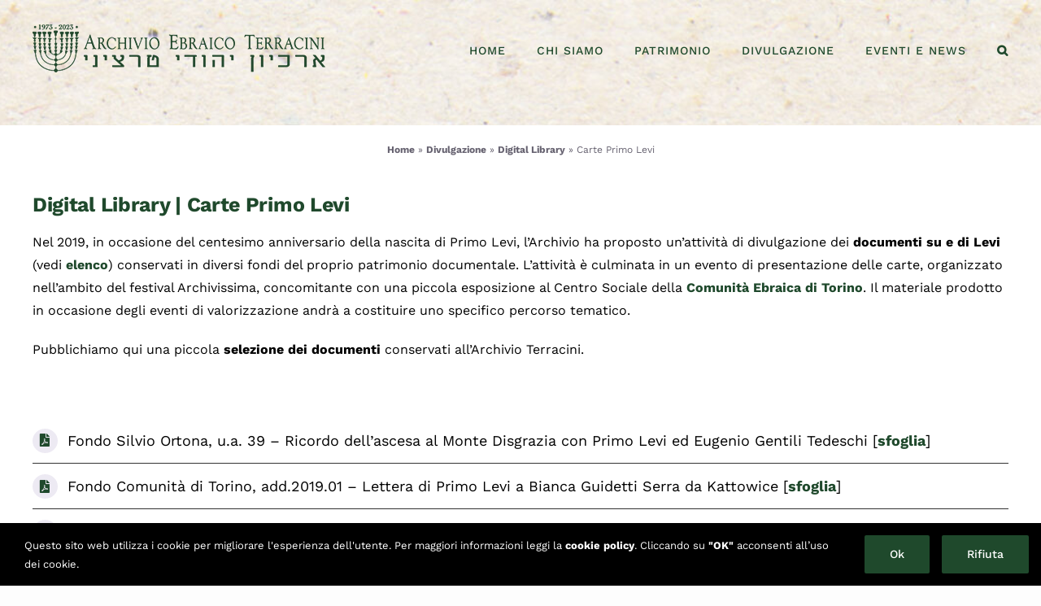

--- FILE ---
content_type: text/html; charset=UTF-8
request_url: https://www.archivioterracini.it/divulgazione/digital-library/carte-primo-levi/
body_size: 16545
content:
<!DOCTYPE html>
<html class="avada-html-layout-wide avada-html-header-position-top" lang="it-IT" prefix="og: http://ogp.me/ns# fb: http://ogp.me/ns/fb#">
<head>
	<meta http-equiv="X-UA-Compatible" content="IE=edge" />
	<meta http-equiv="Content-Type" content="text/html; charset=utf-8"/>
	<meta name="viewport" content="width=device-width, initial-scale=1" />
	<meta name='robots' content='index, follow, max-image-preview:large, max-snippet:-1, max-video-preview:-1' />

	<!-- This site is optimized with the Yoast SEO plugin v24.9 - https://yoast.com/wordpress/plugins/seo/ -->
	<title>Carte Primo Levi - Archivio Ebraico Terracini</title>
	<meta name="description" content="Selezione dei documenti su e di Primo Levi conservati all’Archivio Terracini e pubblicati in occasione del centenario della nascita" />
	<link rel="canonical" href="https://www.archivioterracini.it/divulgazione/digital-library/carte-primo-levi/" />
	<meta property="og:locale" content="it_IT" />
	<meta property="og:type" content="article" />
	<meta property="og:title" content="Carte Primo Levi - Archivio Ebraico Terracini" />
	<meta property="og:description" content="Selezione dei documenti su e di Primo Levi conservati all’Archivio Terracini e pubblicati in occasione del centenario della nascita" />
	<meta property="og:url" content="https://www.archivioterracini.it/divulgazione/digital-library/carte-primo-levi/" />
	<meta property="og:site_name" content="Archivio Ebraico Terracini" />
	<meta property="article:modified_time" content="2024-03-14T11:07:11+00:00" />
	<meta name="twitter:card" content="summary_large_image" />
	<meta name="twitter:label1" content="Tempo di lettura stimato" />
	<meta name="twitter:data1" content="5 minuti" />
	<script type="application/ld+json" class="yoast-schema-graph">{"@context":"https://schema.org","@graph":[{"@type":"WebPage","@id":"https://www.archivioterracini.it/divulgazione/digital-library/carte-primo-levi/","url":"https://www.archivioterracini.it/divulgazione/digital-library/carte-primo-levi/","name":"Carte Primo Levi - Archivio Ebraico Terracini","isPartOf":{"@id":"https://www.archivioterracini.it/#website"},"datePublished":"2022-07-25T15:09:46+00:00","dateModified":"2024-03-14T11:07:11+00:00","description":"Selezione dei documenti su e di Primo Levi conservati all’Archivio Terracini e pubblicati in occasione del centenario della nascita","breadcrumb":{"@id":"https://www.archivioterracini.it/divulgazione/digital-library/carte-primo-levi/#breadcrumb"},"inLanguage":"it-IT","potentialAction":[{"@type":"ReadAction","target":["https://www.archivioterracini.it/divulgazione/digital-library/carte-primo-levi/"]}]},{"@type":"BreadcrumbList","@id":"https://www.archivioterracini.it/divulgazione/digital-library/carte-primo-levi/#breadcrumb","itemListElement":[{"@type":"ListItem","position":1,"name":"Home","item":"https://www.archivioterracini.it/"},{"@type":"ListItem","position":2,"name":"Divulgazione","item":"https://www.archivioterracini.it/divulgazione/"},{"@type":"ListItem","position":3,"name":"Digital Library","item":"https://www.archivioterracini.it/divulgazione/digital-library/"},{"@type":"ListItem","position":4,"name":"Carte Primo Levi"}]},{"@type":"WebSite","@id":"https://www.archivioterracini.it/#website","url":"https://www.archivioterracini.it/","name":"Archivio Ebraico Terracini","description":"Archivio Ebraico Terracini","potentialAction":[{"@type":"SearchAction","target":{"@type":"EntryPoint","urlTemplate":"https://www.archivioterracini.it/?s={search_term_string}"},"query-input":{"@type":"PropertyValueSpecification","valueRequired":true,"valueName":"search_term_string"}}],"inLanguage":"it-IT"}]}</script>
	<!-- / Yoast SEO plugin. -->


<link rel="alternate" type="application/rss+xml" title="Archivio Ebraico Terracini &raquo; Feed" href="https://www.archivioterracini.it/feed/" />
<link rel="alternate" type="application/rss+xml" title="Archivio Ebraico Terracini &raquo; Feed dei commenti" href="https://www.archivioterracini.it/comments/feed/" />
					<link rel="shortcut icon" href="https://www.archivioterracini.it/wp-content/uploads/2021/04/favicon.png" type="image/x-icon" />
		
					<!-- Apple Touch Icon -->
			<link rel="apple-touch-icon" sizes="180x180" href="https://www.archivioterracini.it/wp-content/uploads/2021/04/iphoneretina.png">
		
					<!-- Android Icon -->
			<link rel="icon" sizes="192x192" href="https://www.archivioterracini.it/wp-content/uploads/2021/04/ipohne-1.png">
		
					<!-- MS Edge Icon -->
			<meta name="msapplication-TileImage" content="https://www.archivioterracini.it/wp-content/uploads/2021/04/ipad.png">
				<link rel="alternate" title="oEmbed (JSON)" type="application/json+oembed" href="https://www.archivioterracini.it/wp-json/oembed/1.0/embed?url=https%3A%2F%2Fwww.archivioterracini.it%2Fdivulgazione%2Fdigital-library%2Fcarte-primo-levi%2F" />
<link rel="alternate" title="oEmbed (XML)" type="text/xml+oembed" href="https://www.archivioterracini.it/wp-json/oembed/1.0/embed?url=https%3A%2F%2Fwww.archivioterracini.it%2Fdivulgazione%2Fdigital-library%2Fcarte-primo-levi%2F&#038;format=xml" />

		<meta property="og:title" content="Carte Primo Levi"/>
		<meta property="og:type" content="article"/>
		<meta property="og:url" content="https://www.archivioterracini.it/divulgazione/digital-library/carte-primo-levi/"/>
		<meta property="og:site_name" content="Archivio Ebraico Terracini"/>
		<meta property="og:description" content="Digital Library | Carte Primo Levi 

Nel 2019, in occasione del centesimo anniversario della nascita di Primo Levi, l’Archivio ha proposto un’attività di divulgazione dei documenti su e di Levi (vedi elenco) conservati in diversi fondi del proprio patrimonio documentale. L’attività è culminata in un evento di presentazione delle carte, organizzato nell’ambito del festival"/>

									<meta property="og:image" content="http://www.archivioterracini.it/wp-content/uploads/2023/03/logo50.png"/>
							<style id='wp-img-auto-sizes-contain-inline-css' type='text/css'>
img:is([sizes=auto i],[sizes^="auto," i]){contain-intrinsic-size:3000px 1500px}
/*# sourceURL=wp-img-auto-sizes-contain-inline-css */
</style>
<style id='wp-emoji-styles-inline-css' type='text/css'>

	img.wp-smiley, img.emoji {
		display: inline !important;
		border: none !important;
		box-shadow: none !important;
		height: 1em !important;
		width: 1em !important;
		margin: 0 0.07em !important;
		vertical-align: -0.1em !important;
		background: none !important;
		padding: 0 !important;
	}
/*# sourceURL=wp-emoji-styles-inline-css */
</style>
<style id='classic-theme-styles-inline-css' type='text/css'>
/*! This file is auto-generated */
.wp-block-button__link{color:#fff;background-color:#32373c;border-radius:9999px;box-shadow:none;text-decoration:none;padding:calc(.667em + 2px) calc(1.333em + 2px);font-size:1.125em}.wp-block-file__button{background:#32373c;color:#fff;text-decoration:none}
/*# sourceURL=/wp-includes/css/classic-themes.min.css */
</style>
<link rel='stylesheet' id='child-style-css' href='https://www.archivioterracini.it/wp-content/themes/Avada-Child-Theme/style.css?ver=6.9' type='text/css' media='all' />
<link rel='stylesheet' id='fusion-dynamic-css-css' href='https://www.archivioterracini.it/wp-content/uploads/fusion-styles/f29e800862987816fa7335d37341174f.min.css?ver=3.8.2' type='text/css' media='all' />
<script type="text/javascript" src="https://www.archivioterracini.it/wp-includes/js/jquery/jquery.min.js?ver=3.7.1" id="jquery-core-js"></script>
<script type="text/javascript" src="https://www.archivioterracini.it/wp-includes/js/jquery/jquery-migrate.min.js?ver=3.4.1" id="jquery-migrate-js"></script>
<link rel="https://api.w.org/" href="https://www.archivioterracini.it/wp-json/" /><link rel="alternate" title="JSON" type="application/json" href="https://www.archivioterracini.it/wp-json/wp/v2/pages/6257" /><link rel="EditURI" type="application/rsd+xml" title="RSD" href="https://www.archivioterracini.it/xmlrpc.php?rsd" />
<meta name="generator" content="WordPress 6.9" />
<link rel='shortlink' href='https://www.archivioterracini.it/?p=6257' />
<style type="text/css" id="css-fb-visibility">@media screen and (max-width: 640px){.fusion-no-small-visibility{display:none !important;}body .sm-text-align-center{text-align:center !important;}body .sm-text-align-left{text-align:left !important;}body .sm-text-align-right{text-align:right !important;}body .sm-flex-align-center{justify-content:center !important;}body .sm-flex-align-flex-start{justify-content:flex-start !important;}body .sm-flex-align-flex-end{justify-content:flex-end !important;}body .sm-mx-auto{margin-left:auto !important;margin-right:auto !important;}body .sm-ml-auto{margin-left:auto !important;}body .sm-mr-auto{margin-right:auto !important;}body .fusion-absolute-position-small{position:absolute;top:auto;width:100%;}.awb-sticky.awb-sticky-small{ position: sticky; top: var(--awb-sticky-offset,0); }}@media screen and (min-width: 641px) and (max-width: 900px){.fusion-no-medium-visibility{display:none !important;}body .md-text-align-center{text-align:center !important;}body .md-text-align-left{text-align:left !important;}body .md-text-align-right{text-align:right !important;}body .md-flex-align-center{justify-content:center !important;}body .md-flex-align-flex-start{justify-content:flex-start !important;}body .md-flex-align-flex-end{justify-content:flex-end !important;}body .md-mx-auto{margin-left:auto !important;margin-right:auto !important;}body .md-ml-auto{margin-left:auto !important;}body .md-mr-auto{margin-right:auto !important;}body .fusion-absolute-position-medium{position:absolute;top:auto;width:100%;}.awb-sticky.awb-sticky-medium{ position: sticky; top: var(--awb-sticky-offset,0); }}@media screen and (min-width: 901px){.fusion-no-large-visibility{display:none !important;}body .lg-text-align-center{text-align:center !important;}body .lg-text-align-left{text-align:left !important;}body .lg-text-align-right{text-align:right !important;}body .lg-flex-align-center{justify-content:center !important;}body .lg-flex-align-flex-start{justify-content:flex-start !important;}body .lg-flex-align-flex-end{justify-content:flex-end !important;}body .lg-mx-auto{margin-left:auto !important;margin-right:auto !important;}body .lg-ml-auto{margin-left:auto !important;}body .lg-mr-auto{margin-right:auto !important;}body .fusion-absolute-position-large{position:absolute;top:auto;width:100%;}.awb-sticky.awb-sticky-large{ position: sticky; top: var(--awb-sticky-offset,0); }}</style><style type="text/css">.recentcomments a{display:inline !important;padding:0 !important;margin:0 !important;}</style>		<script type="text/javascript">
			var doc = document.documentElement;
			doc.setAttribute( 'data-useragent', navigator.userAgent );
		</script>
		<!-- Google tag (gtag.js) -->
<script async src="https://www.googletagmanager.com/gtag/js?id=G-F9ZEGBR1ER"></script>
<script>
  window.dataLayer = window.dataLayer || [];
  function gtag(){dataLayer.push(arguments);}
  gtag('js', new Date());

  gtag('config', 'G-F9ZEGBR1ER');
</script>
	<style id='global-styles-inline-css' type='text/css'>
:root{--wp--preset--aspect-ratio--square: 1;--wp--preset--aspect-ratio--4-3: 4/3;--wp--preset--aspect-ratio--3-4: 3/4;--wp--preset--aspect-ratio--3-2: 3/2;--wp--preset--aspect-ratio--2-3: 2/3;--wp--preset--aspect-ratio--16-9: 16/9;--wp--preset--aspect-ratio--9-16: 9/16;--wp--preset--color--black: #000000;--wp--preset--color--cyan-bluish-gray: #abb8c3;--wp--preset--color--white: #ffffff;--wp--preset--color--pale-pink: #f78da7;--wp--preset--color--vivid-red: #cf2e2e;--wp--preset--color--luminous-vivid-orange: #ff6900;--wp--preset--color--luminous-vivid-amber: #fcb900;--wp--preset--color--light-green-cyan: #7bdcb5;--wp--preset--color--vivid-green-cyan: #00d084;--wp--preset--color--pale-cyan-blue: #8ed1fc;--wp--preset--color--vivid-cyan-blue: #0693e3;--wp--preset--color--vivid-purple: #9b51e0;--wp--preset--gradient--vivid-cyan-blue-to-vivid-purple: linear-gradient(135deg,rgb(6,147,227) 0%,rgb(155,81,224) 100%);--wp--preset--gradient--light-green-cyan-to-vivid-green-cyan: linear-gradient(135deg,rgb(122,220,180) 0%,rgb(0,208,130) 100%);--wp--preset--gradient--luminous-vivid-amber-to-luminous-vivid-orange: linear-gradient(135deg,rgb(252,185,0) 0%,rgb(255,105,0) 100%);--wp--preset--gradient--luminous-vivid-orange-to-vivid-red: linear-gradient(135deg,rgb(255,105,0) 0%,rgb(207,46,46) 100%);--wp--preset--gradient--very-light-gray-to-cyan-bluish-gray: linear-gradient(135deg,rgb(238,238,238) 0%,rgb(169,184,195) 100%);--wp--preset--gradient--cool-to-warm-spectrum: linear-gradient(135deg,rgb(74,234,220) 0%,rgb(151,120,209) 20%,rgb(207,42,186) 40%,rgb(238,44,130) 60%,rgb(251,105,98) 80%,rgb(254,248,76) 100%);--wp--preset--gradient--blush-light-purple: linear-gradient(135deg,rgb(255,206,236) 0%,rgb(152,150,240) 100%);--wp--preset--gradient--blush-bordeaux: linear-gradient(135deg,rgb(254,205,165) 0%,rgb(254,45,45) 50%,rgb(107,0,62) 100%);--wp--preset--gradient--luminous-dusk: linear-gradient(135deg,rgb(255,203,112) 0%,rgb(199,81,192) 50%,rgb(65,88,208) 100%);--wp--preset--gradient--pale-ocean: linear-gradient(135deg,rgb(255,245,203) 0%,rgb(182,227,212) 50%,rgb(51,167,181) 100%);--wp--preset--gradient--electric-grass: linear-gradient(135deg,rgb(202,248,128) 0%,rgb(113,206,126) 100%);--wp--preset--gradient--midnight: linear-gradient(135deg,rgb(2,3,129) 0%,rgb(40,116,252) 100%);--wp--preset--font-size--small: 12px;--wp--preset--font-size--medium: 20px;--wp--preset--font-size--large: 24px;--wp--preset--font-size--x-large: 42px;--wp--preset--font-size--normal: 16px;--wp--preset--font-size--xlarge: 32px;--wp--preset--font-size--huge: 48px;--wp--preset--spacing--20: 0.44rem;--wp--preset--spacing--30: 0.67rem;--wp--preset--spacing--40: 1rem;--wp--preset--spacing--50: 1.5rem;--wp--preset--spacing--60: 2.25rem;--wp--preset--spacing--70: 3.38rem;--wp--preset--spacing--80: 5.06rem;--wp--preset--shadow--natural: 6px 6px 9px rgba(0, 0, 0, 0.2);--wp--preset--shadow--deep: 12px 12px 50px rgba(0, 0, 0, 0.4);--wp--preset--shadow--sharp: 6px 6px 0px rgba(0, 0, 0, 0.2);--wp--preset--shadow--outlined: 6px 6px 0px -3px rgb(255, 255, 255), 6px 6px rgb(0, 0, 0);--wp--preset--shadow--crisp: 6px 6px 0px rgb(0, 0, 0);}:where(.is-layout-flex){gap: 0.5em;}:where(.is-layout-grid){gap: 0.5em;}body .is-layout-flex{display: flex;}.is-layout-flex{flex-wrap: wrap;align-items: center;}.is-layout-flex > :is(*, div){margin: 0;}body .is-layout-grid{display: grid;}.is-layout-grid > :is(*, div){margin: 0;}:where(.wp-block-columns.is-layout-flex){gap: 2em;}:where(.wp-block-columns.is-layout-grid){gap: 2em;}:where(.wp-block-post-template.is-layout-flex){gap: 1.25em;}:where(.wp-block-post-template.is-layout-grid){gap: 1.25em;}.has-black-color{color: var(--wp--preset--color--black) !important;}.has-cyan-bluish-gray-color{color: var(--wp--preset--color--cyan-bluish-gray) !important;}.has-white-color{color: var(--wp--preset--color--white) !important;}.has-pale-pink-color{color: var(--wp--preset--color--pale-pink) !important;}.has-vivid-red-color{color: var(--wp--preset--color--vivid-red) !important;}.has-luminous-vivid-orange-color{color: var(--wp--preset--color--luminous-vivid-orange) !important;}.has-luminous-vivid-amber-color{color: var(--wp--preset--color--luminous-vivid-amber) !important;}.has-light-green-cyan-color{color: var(--wp--preset--color--light-green-cyan) !important;}.has-vivid-green-cyan-color{color: var(--wp--preset--color--vivid-green-cyan) !important;}.has-pale-cyan-blue-color{color: var(--wp--preset--color--pale-cyan-blue) !important;}.has-vivid-cyan-blue-color{color: var(--wp--preset--color--vivid-cyan-blue) !important;}.has-vivid-purple-color{color: var(--wp--preset--color--vivid-purple) !important;}.has-black-background-color{background-color: var(--wp--preset--color--black) !important;}.has-cyan-bluish-gray-background-color{background-color: var(--wp--preset--color--cyan-bluish-gray) !important;}.has-white-background-color{background-color: var(--wp--preset--color--white) !important;}.has-pale-pink-background-color{background-color: var(--wp--preset--color--pale-pink) !important;}.has-vivid-red-background-color{background-color: var(--wp--preset--color--vivid-red) !important;}.has-luminous-vivid-orange-background-color{background-color: var(--wp--preset--color--luminous-vivid-orange) !important;}.has-luminous-vivid-amber-background-color{background-color: var(--wp--preset--color--luminous-vivid-amber) !important;}.has-light-green-cyan-background-color{background-color: var(--wp--preset--color--light-green-cyan) !important;}.has-vivid-green-cyan-background-color{background-color: var(--wp--preset--color--vivid-green-cyan) !important;}.has-pale-cyan-blue-background-color{background-color: var(--wp--preset--color--pale-cyan-blue) !important;}.has-vivid-cyan-blue-background-color{background-color: var(--wp--preset--color--vivid-cyan-blue) !important;}.has-vivid-purple-background-color{background-color: var(--wp--preset--color--vivid-purple) !important;}.has-black-border-color{border-color: var(--wp--preset--color--black) !important;}.has-cyan-bluish-gray-border-color{border-color: var(--wp--preset--color--cyan-bluish-gray) !important;}.has-white-border-color{border-color: var(--wp--preset--color--white) !important;}.has-pale-pink-border-color{border-color: var(--wp--preset--color--pale-pink) !important;}.has-vivid-red-border-color{border-color: var(--wp--preset--color--vivid-red) !important;}.has-luminous-vivid-orange-border-color{border-color: var(--wp--preset--color--luminous-vivid-orange) !important;}.has-luminous-vivid-amber-border-color{border-color: var(--wp--preset--color--luminous-vivid-amber) !important;}.has-light-green-cyan-border-color{border-color: var(--wp--preset--color--light-green-cyan) !important;}.has-vivid-green-cyan-border-color{border-color: var(--wp--preset--color--vivid-green-cyan) !important;}.has-pale-cyan-blue-border-color{border-color: var(--wp--preset--color--pale-cyan-blue) !important;}.has-vivid-cyan-blue-border-color{border-color: var(--wp--preset--color--vivid-cyan-blue) !important;}.has-vivid-purple-border-color{border-color: var(--wp--preset--color--vivid-purple) !important;}.has-vivid-cyan-blue-to-vivid-purple-gradient-background{background: var(--wp--preset--gradient--vivid-cyan-blue-to-vivid-purple) !important;}.has-light-green-cyan-to-vivid-green-cyan-gradient-background{background: var(--wp--preset--gradient--light-green-cyan-to-vivid-green-cyan) !important;}.has-luminous-vivid-amber-to-luminous-vivid-orange-gradient-background{background: var(--wp--preset--gradient--luminous-vivid-amber-to-luminous-vivid-orange) !important;}.has-luminous-vivid-orange-to-vivid-red-gradient-background{background: var(--wp--preset--gradient--luminous-vivid-orange-to-vivid-red) !important;}.has-very-light-gray-to-cyan-bluish-gray-gradient-background{background: var(--wp--preset--gradient--very-light-gray-to-cyan-bluish-gray) !important;}.has-cool-to-warm-spectrum-gradient-background{background: var(--wp--preset--gradient--cool-to-warm-spectrum) !important;}.has-blush-light-purple-gradient-background{background: var(--wp--preset--gradient--blush-light-purple) !important;}.has-blush-bordeaux-gradient-background{background: var(--wp--preset--gradient--blush-bordeaux) !important;}.has-luminous-dusk-gradient-background{background: var(--wp--preset--gradient--luminous-dusk) !important;}.has-pale-ocean-gradient-background{background: var(--wp--preset--gradient--pale-ocean) !important;}.has-electric-grass-gradient-background{background: var(--wp--preset--gradient--electric-grass) !important;}.has-midnight-gradient-background{background: var(--wp--preset--gradient--midnight) !important;}.has-small-font-size{font-size: var(--wp--preset--font-size--small) !important;}.has-medium-font-size{font-size: var(--wp--preset--font-size--medium) !important;}.has-large-font-size{font-size: var(--wp--preset--font-size--large) !important;}.has-x-large-font-size{font-size: var(--wp--preset--font-size--x-large) !important;}
/*# sourceURL=global-styles-inline-css */
</style>
<style id='wp-block-library-inline-css' type='text/css'>
:root{--wp-block-synced-color:#7a00df;--wp-block-synced-color--rgb:122,0,223;--wp-bound-block-color:var(--wp-block-synced-color);--wp-editor-canvas-background:#ddd;--wp-admin-theme-color:#007cba;--wp-admin-theme-color--rgb:0,124,186;--wp-admin-theme-color-darker-10:#006ba1;--wp-admin-theme-color-darker-10--rgb:0,107,160.5;--wp-admin-theme-color-darker-20:#005a87;--wp-admin-theme-color-darker-20--rgb:0,90,135;--wp-admin-border-width-focus:2px}@media (min-resolution:192dpi){:root{--wp-admin-border-width-focus:1.5px}}.wp-element-button{cursor:pointer}:root .has-very-light-gray-background-color{background-color:#eee}:root .has-very-dark-gray-background-color{background-color:#313131}:root .has-very-light-gray-color{color:#eee}:root .has-very-dark-gray-color{color:#313131}:root .has-vivid-green-cyan-to-vivid-cyan-blue-gradient-background{background:linear-gradient(135deg,#00d084,#0693e3)}:root .has-purple-crush-gradient-background{background:linear-gradient(135deg,#34e2e4,#4721fb 50%,#ab1dfe)}:root .has-hazy-dawn-gradient-background{background:linear-gradient(135deg,#faaca8,#dad0ec)}:root .has-subdued-olive-gradient-background{background:linear-gradient(135deg,#fafae1,#67a671)}:root .has-atomic-cream-gradient-background{background:linear-gradient(135deg,#fdd79a,#004a59)}:root .has-nightshade-gradient-background{background:linear-gradient(135deg,#330968,#31cdcf)}:root .has-midnight-gradient-background{background:linear-gradient(135deg,#020381,#2874fc)}:root{--wp--preset--font-size--normal:16px;--wp--preset--font-size--huge:42px}.has-regular-font-size{font-size:1em}.has-larger-font-size{font-size:2.625em}.has-normal-font-size{font-size:var(--wp--preset--font-size--normal)}.has-huge-font-size{font-size:var(--wp--preset--font-size--huge)}.has-text-align-center{text-align:center}.has-text-align-left{text-align:left}.has-text-align-right{text-align:right}.has-fit-text{white-space:nowrap!important}#end-resizable-editor-section{display:none}.aligncenter{clear:both}.items-justified-left{justify-content:flex-start}.items-justified-center{justify-content:center}.items-justified-right{justify-content:flex-end}.items-justified-space-between{justify-content:space-between}.screen-reader-text{border:0;clip-path:inset(50%);height:1px;margin:-1px;overflow:hidden;padding:0;position:absolute;width:1px;word-wrap:normal!important}.screen-reader-text:focus{background-color:#ddd;clip-path:none;color:#444;display:block;font-size:1em;height:auto;left:5px;line-height:normal;padding:15px 23px 14px;text-decoration:none;top:5px;width:auto;z-index:100000}html :where(.has-border-color){border-style:solid}html :where([style*=border-top-color]){border-top-style:solid}html :where([style*=border-right-color]){border-right-style:solid}html :where([style*=border-bottom-color]){border-bottom-style:solid}html :where([style*=border-left-color]){border-left-style:solid}html :where([style*=border-width]){border-style:solid}html :where([style*=border-top-width]){border-top-style:solid}html :where([style*=border-right-width]){border-right-style:solid}html :where([style*=border-bottom-width]){border-bottom-style:solid}html :where([style*=border-left-width]){border-left-style:solid}html :where(img[class*=wp-image-]){height:auto;max-width:100%}:where(figure){margin:0 0 1em}html :where(.is-position-sticky){--wp-admin--admin-bar--position-offset:var(--wp-admin--admin-bar--height,0px)}@media screen and (max-width:600px){html :where(.is-position-sticky){--wp-admin--admin-bar--position-offset:0px}}
/*wp_block_styles_on_demand_placeholder:69704ba73028b*/
/*# sourceURL=wp-block-library-inline-css */
</style>
<style id='wp-block-library-theme-inline-css' type='text/css'>
.wp-block-audio :where(figcaption){color:#555;font-size:13px;text-align:center}.is-dark-theme .wp-block-audio :where(figcaption){color:#ffffffa6}.wp-block-audio{margin:0 0 1em}.wp-block-code{border:1px solid #ccc;border-radius:4px;font-family:Menlo,Consolas,monaco,monospace;padding:.8em 1em}.wp-block-embed :where(figcaption){color:#555;font-size:13px;text-align:center}.is-dark-theme .wp-block-embed :where(figcaption){color:#ffffffa6}.wp-block-embed{margin:0 0 1em}.blocks-gallery-caption{color:#555;font-size:13px;text-align:center}.is-dark-theme .blocks-gallery-caption{color:#ffffffa6}:root :where(.wp-block-image figcaption){color:#555;font-size:13px;text-align:center}.is-dark-theme :root :where(.wp-block-image figcaption){color:#ffffffa6}.wp-block-image{margin:0 0 1em}.wp-block-pullquote{border-bottom:4px solid;border-top:4px solid;color:currentColor;margin-bottom:1.75em}.wp-block-pullquote :where(cite),.wp-block-pullquote :where(footer),.wp-block-pullquote__citation{color:currentColor;font-size:.8125em;font-style:normal;text-transform:uppercase}.wp-block-quote{border-left:.25em solid;margin:0 0 1.75em;padding-left:1em}.wp-block-quote cite,.wp-block-quote footer{color:currentColor;font-size:.8125em;font-style:normal;position:relative}.wp-block-quote:where(.has-text-align-right){border-left:none;border-right:.25em solid;padding-left:0;padding-right:1em}.wp-block-quote:where(.has-text-align-center){border:none;padding-left:0}.wp-block-quote.is-large,.wp-block-quote.is-style-large,.wp-block-quote:where(.is-style-plain){border:none}.wp-block-search .wp-block-search__label{font-weight:700}.wp-block-search__button{border:1px solid #ccc;padding:.375em .625em}:where(.wp-block-group.has-background){padding:1.25em 2.375em}.wp-block-separator.has-css-opacity{opacity:.4}.wp-block-separator{border:none;border-bottom:2px solid;margin-left:auto;margin-right:auto}.wp-block-separator.has-alpha-channel-opacity{opacity:1}.wp-block-separator:not(.is-style-wide):not(.is-style-dots){width:100px}.wp-block-separator.has-background:not(.is-style-dots){border-bottom:none;height:1px}.wp-block-separator.has-background:not(.is-style-wide):not(.is-style-dots){height:2px}.wp-block-table{margin:0 0 1em}.wp-block-table td,.wp-block-table th{word-break:normal}.wp-block-table :where(figcaption){color:#555;font-size:13px;text-align:center}.is-dark-theme .wp-block-table :where(figcaption){color:#ffffffa6}.wp-block-video :where(figcaption){color:#555;font-size:13px;text-align:center}.is-dark-theme .wp-block-video :where(figcaption){color:#ffffffa6}.wp-block-video{margin:0 0 1em}:root :where(.wp-block-template-part.has-background){margin-bottom:0;margin-top:0;padding:1.25em 2.375em}
/*# sourceURL=/wp-includes/css/dist/block-library/theme.min.css */
</style>
</head>

<body class="wp-singular page-template-default page page-id-6257 page-child parent-pageid-5313 wp-theme-Avada wp-child-theme-Avada-Child-Theme fusion-image-hovers fusion-pagination-sizing fusion-button_type-flat fusion-button_span-no fusion-button_gradient-linear avada-image-rollover-circle-yes avada-image-rollover-yes avada-image-rollover-direction-fade fusion-body ltr fusion-sticky-header no-tablet-sticky-header no-mobile-sticky-header no-mobile-slidingbar no-mobile-totop fusion-disable-outline fusion-sub-menu-slide mobile-logo-pos-center layout-wide-mode avada-has-boxed-modal-shadow- layout-scroll-offset-full avada-has-zero-margin-offset-top fusion-top-header menu-text-align-center mobile-menu-design-flyout fusion-show-pagination-text fusion-header-layout-v1 avada-responsive avada-footer-fx-none avada-menu-highlight-style-bottombar fusion-search-form-clean fusion-main-menu-search-dropdown fusion-avatar-circle avada-dropdown-styles avada-blog-layout-grid avada-blog-archive-layout-medium avada-header-shadow-no avada-menu-icon-position-left avada-has-megamenu-shadow avada-has-pagetitle-bg-full avada-has-main-nav-search-icon avada-has-100-footer avada-has-titlebar-hide avada-has-header-bg-image avada-header-bg-no-repeat avada-has-header-bg-full avada-has-header-bg-parallax avada-header-top-bg-not-opaque avada-has-transparent-timeline_color avada-has-pagination-width_height avada-flyout-menu-direction-right avada-ec-views-v1" data-awb-post-id="6257">
		<a class="skip-link screen-reader-text" href="#content">Salta al contenuto</a>

	<div id="boxed-wrapper">
		<div class="fusion-sides-frame"></div>
		<div id="wrapper" class="fusion-wrapper">
			<div id="home" style="position:relative;top:-1px;"></div>
			
				
			<header class="fusion-header-wrapper">
				<div class="fusion-header-v1 fusion-logo-alignment fusion-logo-center fusion-sticky-menu- fusion-sticky-logo-1 fusion-mobile-logo-1  fusion-mobile-menu-design-flyout fusion-header-has-flyout-menu">
					<div class="fusion-header-sticky-height"></div>
<div class="fusion-header">
	<div class="fusion-row">
					<div class="fusion-header-has-flyout-menu-content">
					<div class="fusion-logo" data-margin-top="20px" data-margin-bottom="8px" data-margin-left="0px" data-margin-right="0px">
			<a class="fusion-logo-link"  href="https://www.archivioterracini.it/" >

						<!-- standard logo -->
			<img src="https://www.archivioterracini.it/wp-content/uploads/2023/03/logo50.png" srcset="https://www.archivioterracini.it/wp-content/uploads/2023/03/logo50.png 1x, https://www.archivioterracini.it/wp-content/uploads/2023/03/logo50@2.png 2x" width="360" height="59" style="max-height:59px;height:auto;" alt="Archivio Ebraico Terracini Logo" data-retina_logo_url="https://www.archivioterracini.it/wp-content/uploads/2023/03/logo50@2.png" class="fusion-standard-logo" />

											<!-- mobile logo -->
				<img src="https://www.archivioterracini.it/wp-content/uploads/2023/03/logo50mobile.png" srcset="https://www.archivioterracini.it/wp-content/uploads/2023/03/logo50mobile.png 1x, https://www.archivioterracini.it/wp-content/uploads/2023/03/logomobile@2.png 2x" width="200" height="33" style="max-height:33px;height:auto;" alt="Archivio Ebraico Terracini Logo" data-retina_logo_url="https://www.archivioterracini.it/wp-content/uploads/2023/03/logomobile@2.png" class="fusion-mobile-logo" />
			
											<!-- sticky header logo -->
				<img src="https://www.archivioterracini.it/wp-content/uploads/2023/03/logo50.png" srcset="https://www.archivioterracini.it/wp-content/uploads/2023/03/logo50.png 1x, https://www.archivioterracini.it/wp-content/uploads/2023/03/logo50@2.png 2x" width="360" height="59" style="max-height:59px;height:auto;" alt="Archivio Ebraico Terracini Logo" data-retina_logo_url="https://www.archivioterracini.it/wp-content/uploads/2023/03/logo50@2.png" class="fusion-sticky-logo" />
					</a>
		</div>		<nav class="fusion-main-menu" aria-label="Menu Principale"><ul id="menu-terracini-menu" class="fusion-menu"><li  id="menu-item-2129"  class="menu-item menu-item-type-post_type menu-item-object-page menu-item-home menu-item-2129"  data-item-id="2129"><a  href="https://www.archivioterracini.it/" class="fusion-bottombar-highlight"><span class="menu-text">HOME</span></a></li><li  id="menu-item-2141"  class="menu-item menu-item-type-post_type menu-item-object-page menu-item-has-children menu-item-2141 fusion-dropdown-menu"  data-item-id="2141"><a  href="https://www.archivioterracini.it/chi-siamo/" class="fusion-bottombar-highlight"><span class="menu-text">CHI SIAMO</span></a><ul class="sub-menu"><li  id="menu-item-2142"  class="menu-item menu-item-type-post_type menu-item-object-page menu-item-2142 fusion-dropdown-submenu" ><a  href="https://www.archivioterracini.it/chi-siamo/storia-finalita/" class="fusion-bottombar-highlight"><span>Storia e finalità</span></a></li><li  id="menu-item-2286"  class="menu-item menu-item-type-post_type menu-item-object-page menu-item-2286 fusion-dropdown-submenu" ><a  href="https://www.archivioterracini.it/chi-siamo/persone/" class="fusion-bottombar-highlight"><span>Persone</span></a></li><li  id="menu-item-2303"  class="menu-item menu-item-type-post_type menu-item-object-page menu-item-2303 fusion-dropdown-submenu" ><a  href="https://www.archivioterracini.it/chi-siamo/network/" class="fusion-bottombar-highlight"><span>Network</span></a></li><li  id="menu-item-2238"  class="menu-item menu-item-type-post_type menu-item-object-page menu-item-2238 fusion-dropdown-submenu" ><a  href="https://www.archivioterracini.it/chi-siamo/trasparenza/" class="fusion-bottombar-highlight"><span>Trasparenza</span></a></li><li  id="menu-item-2202"  class="menu-item menu-item-type-post_type menu-item-object-page menu-item-2202 fusion-dropdown-submenu" ><a  href="https://www.archivioterracini.it/chi-siamo/sostienici/" class="fusion-bottombar-highlight"><span>Sostienici</span></a></li><li  id="menu-item-2271"  class="menu-item menu-item-type-post_type menu-item-object-page menu-item-2271 fusion-dropdown-submenu" ><a  href="https://www.archivioterracini.it/chi-siamo/sede-e-contatti/" class="fusion-bottombar-highlight"><span>Sede e contatti</span></a></li></ul></li><li  id="menu-item-2127"  class="menu-item menu-item-type-post_type menu-item-object-page menu-item-has-children menu-item-2127 fusion-dropdown-menu"  data-item-id="2127"><a  href="https://www.archivioterracini.it/patrimonio/" class="fusion-bottombar-highlight"><span class="menu-text">PATRIMONIO</span></a><ul class="sub-menu"><li  id="menu-item-2484"  class="menu-item menu-item-type-post_type menu-item-object-page menu-item-2484 fusion-dropdown-submenu" ><a  href="https://www.archivioterracini.it/patrimonio/archivi/" class="fusion-bottombar-highlight"><span>Fondi d’archivio</span></a></li><li  id="menu-item-2485"  class="menu-item menu-item-type-post_type menu-item-object-page menu-item-2485 fusion-dropdown-submenu" ><a  href="https://www.archivioterracini.it/patrimonio/biblioteca/" class="fusion-bottombar-highlight"><span>Biblioteca</span></a></li><li  id="menu-item-4048"  class="menu-item menu-item-type-post_type menu-item-object-page menu-item-4048 fusion-dropdown-submenu" ><a  href="https://www.archivioterracini.it/patrimonio/oggetti-arredi/" class="fusion-bottombar-highlight"><span>Oggetti e arredi</span></a></li><li  id="menu-item-4064"  class="menu-item menu-item-type-post_type menu-item-object-page menu-item-4064 fusion-dropdown-submenu" ><a  href="https://www.archivioterracini.it/patrimonio/approfondimenti/" class="fusion-bottombar-highlight"><span>Approfondimenti</span></a></li><li  id="menu-item-8443"  class="menu-item menu-item-type-post_type menu-item-object-page menu-item-8443 fusion-dropdown-submenu" ><a  href="https://www.archivioterracini.it/patrimonio/archivi/famiglie-persone/progetto-archiviare-i-ricordi/" class="fusion-bottombar-highlight"><span>Archiviare i ricordi</span></a></li><li  id="menu-item-4122"  class="menu-item menu-item-type-post_type menu-item-object-page menu-item-4122 fusion-dropdown-submenu" ><a  href="https://www.archivioterracini.it/patrimonio/consultazione-riproduzione-documenti-archivio/" class="fusion-bottombar-highlight"><span>Consultazione e riproduzione</span></a></li><li  id="menu-item-4121"  class="menu-item menu-item-type-post_type menu-item-object-page menu-item-4121 fusion-dropdown-submenu" ><a  href="https://www.archivioterracini.it/patrimonio/donare-carte-libri/" class="fusion-bottombar-highlight"><span>Donare carte e libri</span></a></li></ul></li><li  id="menu-item-2178"  class="menu-item menu-item-type-post_type menu-item-object-page current-page-ancestor menu-item-has-children menu-item-2178 fusion-dropdown-menu"  data-item-id="2178"><a  href="https://www.archivioterracini.it/divulgazione/" class="fusion-bottombar-highlight"><span class="menu-text">DIVULGAZIONE</span></a><ul class="sub-menu"><li  id="menu-item-2760"  class="menu-item menu-item-type-post_type menu-item-object-page menu-item-2760 fusion-dropdown-submenu" ><a  href="https://www.archivioterracini.it/divulgazione/percorsi-tematici/" class="fusion-bottombar-highlight"><span>Percorsi tematici</span></a></li><li  id="menu-item-5728"  class="menu-item menu-item-type-post_type menu-item-object-page current-page-ancestor menu-item-5728 fusion-dropdown-submenu" ><a  href="https://www.archivioterracini.it/divulgazione/digital-library/" class="fusion-bottombar-highlight"><span>Digital Library</span></a></li><li  id="menu-item-5639"  class="menu-item menu-item-type-post_type menu-item-object-page menu-item-5639 fusion-dropdown-submenu" ><a  href="https://www.archivioterracini.it/divulgazione/conferenze-e-seminari/" class="fusion-bottombar-highlight"><span>Conferenze e seminari</span></a></li><li  id="menu-item-2128"  class="menu-item menu-item-type-post_type menu-item-object-page menu-item-2128 fusion-dropdown-submenu" ><a  href="https://www.archivioterracini.it/divulgazione/pubblicazioni/" class="fusion-bottombar-highlight"><span>Pubblicazioni</span></a></li><li  id="menu-item-4154"  class="menu-item menu-item-type-post_type menu-item-object-page menu-item-4154 fusion-dropdown-submenu" ><a  href="https://www.archivioterracini.it/divulgazione/mostre/" class="fusion-bottombar-highlight"><span>Mostre e didattica</span></a></li><li  id="menu-item-4163"  class="menu-item menu-item-type-post_type menu-item-object-page menu-item-4163 fusion-dropdown-submenu" ><a  href="https://www.archivioterracini.it/divulgazione/studi-sul-patrimonio/" class="fusion-bottombar-highlight"><span>Studi sul patrimonio</span></a></li></ul></li><li  id="menu-item-2170"  class="menu-item menu-item-type-custom menu-item-object-custom menu-item-has-children menu-item-2170 fusion-dropdown-menu"  data-item-id="2170"><a  href="#" class="fusion-bottombar-highlight"><span class="menu-text">EVENTI E NEWS</span></a><ul class="sub-menu"><li  id="menu-item-2171"  class="menu-item menu-item-type-post_type menu-item-object-page menu-item-2171 fusion-dropdown-submenu" ><a  href="https://www.archivioterracini.it/eventi/" class="fusion-bottombar-highlight"><span>Eventi per il pubblico</span></a></li><li  id="menu-item-6832"  class="menu-item menu-item-type-post_type menu-item-object-page menu-item-6832 fusion-dropdown-submenu" ><a  href="https://www.archivioterracini.it/notizie-archivio-terracini/" class="fusion-bottombar-highlight"><span>Notizie dall’archivio</span></a></li></ul></li><li class="fusion-custom-menu-item fusion-main-menu-search"><a class="fusion-main-menu-icon" href="#" aria-label="Cerca" data-title="Cerca" title="Cerca" role="button" aria-expanded="false"></a><div class="fusion-custom-menu-item-contents">		<form role="search" class="searchform fusion-search-form  fusion-search-form-clean" method="get" action="https://www.archivioterracini.it/">
			<div class="fusion-search-form-content">

				
				<div class="fusion-search-field search-field">
					<label><span class="screen-reader-text">Cerca per:</span>
													<input type="search" value="" name="s" class="s" placeholder="Cerca..." required aria-required="true" aria-label="Cerca..."/>
											</label>
				</div>
				<div class="fusion-search-button search-button">
					<input type="submit" class="fusion-search-submit searchsubmit" aria-label="Cerca" value="&#xf002;" />
									</div>

				
			</div>


			
		</form>
		</div></li></ul></nav><div class="fusion-flyout-menu-icons fusion-flyout-mobile-menu-icons">
	
	
	
				<a class="fusion-flyout-menu-toggle" aria-hidden="true" aria-label="Attiva/disattiva menu" href="#">
			<div class="fusion-toggle-icon-line"></div>
			<div class="fusion-toggle-icon-line"></div>
			<div class="fusion-toggle-icon-line"></div>
		</a>
	</div>


<div class="fusion-flyout-menu-bg"></div>

<nav class="fusion-mobile-nav-holder fusion-flyout-menu fusion-flyout-mobile-menu" aria-label="Menu Mobile Principale"></nav>

							</div>
			</div>
</div>
				</div>
				<div class="fusion-clearfix"></div>
			</header>
							
						<div id="sliders-container" class="fusion-slider-visibility">
					</div>
				
				
			
			<section class="fusion-page-title-bar fusion-tb-page-title-bar"><div class="fusion-fullwidth fullwidth-box fusion-builder-row-1 fusion-flex-container has-pattern-background has-mask-background nonhundred-percent-fullwidth non-hundred-percent-height-scrolling" style="background-color: rgba(255,255,255,0);background-position: center center;background-repeat: no-repeat;border-width: 0px 0px 0px 0px;border-color:#ececed;border-style:solid;" ><div class="fusion-builder-row fusion-row fusion-flex-align-items-flex-start" style="max-width:1248px;margin-left: calc(-4% / 2 );margin-right: calc(-4% / 2 );"><div class="fusion-layout-column fusion_builder_column fusion-builder-column-0 fusion_builder_column_1_1 1_1 fusion-flex-column"><div class="fusion-column-wrapper fusion-flex-justify-content-flex-start fusion-content-layout-column" style="background-position:left top;background-repeat:no-repeat;-webkit-background-size:cover;-moz-background-size:cover;-o-background-size:cover;background-size:cover;padding: 0px 0px 0px 0px;"><style type="text/css">.fusion-breadcrumbs.fusion-breadcrumbs-1{font-size:12px;}.fusion-breadcrumbs.fusion-breadcrumbs-1 span a:hover{color:var(--awb-color4) !important;}.fusion-breadcrumbs.fusion-breadcrumbs-1{color:var(--awb-color4);}.fusion-breadcrumbs.fusion-breadcrumbs-1 a{color:var(--awb-color4);}</style><div class="fusion-breadcrumbs fusion-breadcrumbs-1" style="text-align:center;"><span><span><a href="https://www.archivioterracini.it/">Home</a></span> &raquo; <span><a href="https://www.archivioterracini.it/divulgazione/">Divulgazione</a></span> &raquo; <span><a href="https://www.archivioterracini.it/divulgazione/digital-library/">Digital Library</a></span> &raquo; <span class="breadcrumb_last" aria-current="page">Carte Primo Levi</span></span></div></div><style type="text/css">.fusion-body .fusion-builder-column-0{width:100% !important;margin-top : 20px;margin-bottom : 10px;}.fusion-builder-column-0 > .fusion-column-wrapper {padding-top : 0px !important;padding-right : 0px !important;margin-right : 1.92%;padding-bottom : 0px !important;padding-left : 0px !important;margin-left : 1.92%;}@media only screen and (max-width:900px) {.fusion-body .fusion-builder-column-0{width:100% !important;order : 0;}.fusion-builder-column-0 > .fusion-column-wrapper {margin-right : 1.92%;margin-left : 1.92%;}}@media only screen and (max-width:640px) {.fusion-body .fusion-builder-column-0{width:100% !important;order : 0;}.fusion-builder-column-0 > .fusion-column-wrapper {margin-right : 1.92%;margin-left : 1.92%;}}</style></div></div><style type="text/css">.fusion-body .fusion-flex-container.fusion-builder-row-1{ padding-top : 0px;margin-top : 0px;padding-right : 30px;padding-bottom : 0px;margin-bottom : 0;padding-left : 30px;}</style></div>
</section>
						<main id="main" class="clearfix ">
				<div class="fusion-row" style="">
<section id="content" style="width: 100%;">
					<div id="post-6257" class="post-6257 page type-page status-publish hentry">
			<span class="entry-title rich-snippet-hidden">Carte Primo Levi</span><span class="vcard rich-snippet-hidden"><span class="fn"><a href="https://www.archivioterracini.it/author/alice-agrillo/" title="Articoli scritti da Alice Agrillo" rel="author">Alice Agrillo</a></span></span><span class="updated rich-snippet-hidden">2024-03-14T12:07:11+01:00</span>
			
			<div class="post-content">
				<div class="fusion-fullwidth fullwidth-box fusion-builder-row-2 fusion-flex-container nonhundred-percent-fullwidth non-hundred-percent-height-scrolling" style="background-color: rgba(255,255,255,0);background-position: center center;background-repeat: no-repeat;border-width: 0px 0px 0px 0px;border-color:#ececed;border-style:solid;" ><div class="fusion-builder-row fusion-row fusion-flex-align-items-flex-start" style="max-width:1248px;margin-left: calc(-4% / 2 );margin-right: calc(-4% / 2 );"><div class="fusion-layout-column fusion_builder_column fusion-builder-column-1 fusion_builder_column_1_1 1_1 fusion-flex-column"><div class="fusion-column-wrapper fusion-flex-justify-content-flex-start fusion-content-layout-column" style="background-position:left top;background-repeat:no-repeat;-webkit-background-size:cover;-moz-background-size:cover;-o-background-size:cover;background-size:cover;padding: 0px 0px 0px 0px;"><style type="text/css">@media only screen and (max-width:900px) {.fusion-title.fusion-title-1{margin-top:10px!important; margin-right:0px!important;margin-bottom:15px!important;margin-left:0px!important;}}@media only screen and (max-width:640px) {.fusion-title.fusion-title-1{margin-top:10px!important; margin-right:0px!important;margin-bottom:15px!important; margin-left:0px!important;}}</style><div class="fusion-title title fusion-title-1 fusion-sep-none fusion-title-text fusion-title-size-three" style="margin-top:10px;margin-right:0px;margin-bottom:15px;margin-left:0px;"><h3 class="title-heading-left fusion-responsive-typography-calculated" style="margin:0;--fontSize:25;line-height:1.36;">Digital Library | Carte Primo Levi</h3></div><div class="fusion-text fusion-text-1"><p>Nel 2019, in occasione del centesimo anniversario della nascita di Primo Levi, l’Archivio ha proposto un’attività di divulgazione dei <strong>documenti su e di Levi </strong>(vedi <a href="http://www.archivioterracini.it/wp-content/uploads/2024/03/Elenco-doc-Primo-Levi.pdf">elenco</a>) conservati in diversi fondi del proprio patrimonio documentale. L’attività è culminata in un evento di presentazione delle carte, organizzato nell’ambito del festival Archivissima, concomitante con una piccola esposizione al Centro Sociale della <a href="https://torinoebraica.it/" target="_blank" rel="noopener">Comunità Ebraica di Torino</a>. Il materiale prodotto in occasione degli eventi di valorizzazione andrà a costituire uno specifico percorso tematico.</p>
<p>Pubblichiamo qui una piccola <strong>selezione dei documenti</strong> conservati all’Archivio Terracini.</p>
</div></div><style type="text/css">.fusion-body .fusion-builder-column-1{width:100% !important;margin-top : 20px;margin-bottom : 20px;}.fusion-builder-column-1 > .fusion-column-wrapper {padding-top : 0px !important;padding-right : 0px !important;margin-right : 1.92%;padding-bottom : 0px !important;padding-left : 0px !important;margin-left : 1.92%;}@media only screen and (max-width:900px) {.fusion-body .fusion-builder-column-1{width:100% !important;order : 0;}.fusion-builder-column-1 > .fusion-column-wrapper {margin-right : 1.92%;margin-left : 1.92%;}}@media only screen and (max-width:640px) {.fusion-body .fusion-builder-column-1{width:100% !important;order : 0;}.fusion-builder-column-1 > .fusion-column-wrapper {margin-right : 1.92%;margin-left : 1.92%;}}</style></div><div class="fusion-layout-column fusion_builder_column fusion-builder-column-2 fusion_builder_column_1_1 1_1 fusion-flex-column"><div class="fusion-column-wrapper fusion-flex-justify-content-flex-start fusion-content-layout-column" style="background-position:left top;background-repeat:no-repeat;-webkit-background-size:cover;-moz-background-size:cover;-o-background-size:cover;background-size:cover;padding: 0px 0px 0px 0px;"><ul class="fusion-checklist fusion-checklist-1 fusion-checklist-divider" style="font-size:18px;line-height:30.6px;"><li style="border-bottom-color:var(--awb-color7);background-color:rgba(255,255,255,0);" class="fusion-li-item"><span style="background-color:rgba(85,50,139,0.1);font-size:15.84px;height:30.6px;width:30.6px;margin-right:12.6px;" class="icon-wrapper circle-yes"><i class="fusion-li-icon fa-file-pdf fas" style="color:var(--awb-color6);" aria-hidden="true"></i></span><div class="fusion-li-item-content" style="margin-left:43.2px;color:#000000;">
<p><span class="fontstyle0">Fondo Silvio Ortona, u.a. 39 – Ricordo dell’ascesa al Monte Disgrazia con Primo Levi ed Eugenio Gentili Tedeschi </span>[<a href="http://www.archivioterracini.it/wp-content/uploads/2022/07/Famil.2010-FSO-39.pdf" target="_blank" rel="noopener">sfoglia</a>]
</div></li><li style="border-bottom-color:var(--awb-color7);background-color:rgba(255,255,255,0);" class="fusion-li-item"><span style="background-color:rgba(85,50,139,0.1);font-size:15.84px;height:30.6px;width:30.6px;margin-right:12.6px;" class="icon-wrapper circle-yes"><i class="fusion-li-icon fa-file-pdf fas" style="color:var(--awb-color6);" aria-hidden="true"></i></span><div class="fusion-li-item-content" style="margin-left:43.2px;color:#000000;">
<p><span class="fontstyle0">Fondo Comunità di Torino, add.2019.01 – Lettera di Primo Levi a Bianca Guidetti Serra da Kattowice </span>[<a href="http://www.archivioterracini.it/wp-content/uploads/2022/07/Lettera-a-Bianca-Guidetti-Serra-da-Kattowice-DELASEM-I-82_01.pdf" target="_blank" rel="noopener">sfoglia</a>]
</div></li><li style="border-bottom-color:var(--awb-color7);background-color:rgba(255,255,255,0);" class="fusion-li-item"><span style="background-color:rgba(85,50,139,0.1);font-size:15.84px;height:30.6px;width:30.6px;margin-right:12.6px;" class="icon-wrapper circle-yes"><i class="fusion-li-icon fa-file-pdf fas" style="color:var(--awb-color6);" aria-hidden="true"></i></span><div class="fusion-li-item-content" style="margin-left:43.2px;color:#000000;">
<p><span class="fontstyle0"> Fondo Comunità di Torino, u.a. 361 – Relazione di PL sul trattamento sanitario a Monowitz </span>[<a href="http://www.archivioterracini.it/wp-content/uploads/2022/07/Copia-Relazione-gennaio-1945-ComTorino-vers.-2006-361_03.pdf" target="_blank" rel="noopener">sfoglia</a>]
</div></li><li style="border-bottom-color:var(--awb-color7);background-color:rgba(255,255,255,0);" class="fusion-li-item"><span style="background-color:rgba(85,50,139,0.1);font-size:15.84px;height:30.6px;width:30.6px;margin-right:12.6px;" class="icon-wrapper circle-yes"><i class="fusion-li-icon fa-file-video fas" style="color:var(--awb-color6);" aria-hidden="true"></i></span><div class="fusion-li-item-content" style="margin-left:43.2px;color:#000000;">
<p>Conferenza tematica &#8220;Primo Levi nelle carte dell’Archivio Terracini&#8221; [<a href="http://www.archivioterracini.it/attivita/primo-levi-nelle-carte-dellarchivio-terracini/">vai alla pagina</a>]
</div></li></ul></div><style type="text/css">.fusion-body .fusion-builder-column-2{width:100% !important;margin-top : 20px;margin-bottom : 20px;}.fusion-builder-column-2 > .fusion-column-wrapper {padding-top : 0px !important;padding-right : 0px !important;margin-right : 1.92%;padding-bottom : 0px !important;padding-left : 0px !important;margin-left : 1.92%;}@media only screen and (max-width:900px) {.fusion-body .fusion-builder-column-2{width:100% !important;order : 0;}.fusion-builder-column-2 > .fusion-column-wrapper {margin-right : 1.92%;margin-left : 1.92%;}}@media only screen and (max-width:640px) {.fusion-body .fusion-builder-column-2{width:100% !important;order : 0;}.fusion-builder-column-2 > .fusion-column-wrapper {margin-right : 1.92%;margin-left : 1.92%;}}</style></div></div><style type="text/css">.fusion-body .fusion-flex-container.fusion-builder-row-2{ padding-top : 0px;margin-top : 0px;padding-right : 0px;padding-bottom : 0px;margin-bottom : 0px;padding-left : 0px;}</style></div>
							</div>
																													</div>
	</section>
						
					</div>  <!-- fusion-row -->
				</main>  <!-- #main -->
				
				
								
					
		<div class="fusion-footer">
					
	<footer class="fusion-footer-widget-area fusion-widget-area">
		<div class="fusion-row">
			<div class="fusion-columns fusion-columns-1 fusion-widget-area">
				
																									<div class="fusion-column fusion-column-last col-lg-12 col-md-12 col-sm-12">
							<section id="media_image-2" class="fusion-footer-widget-column widget widget_media_image" style="border-style: solid;border-color:transparent;border-width:0px;"><a href="http://www.archivioterracini.it/"><img width="360" height="59" src="https://www.archivioterracini.it/wp-content/uploads/2023/03/logo50.png" class="image wp-image-7446  attachment-full size-full" alt="" style="max-width: 100%; height: auto;" decoding="async" srcset="https://www.archivioterracini.it/wp-content/uploads/2023/03/logo50-200x33.png 200w, https://www.archivioterracini.it/wp-content/uploads/2023/03/logo50-300x49.png 300w, https://www.archivioterracini.it/wp-content/uploads/2023/03/logo50.png 360w" sizes="(max-width: 360px) 100vw, 360px" /></a><div style="clear:both;"></div></section><style type="text/css" data-id="menu-widget-2">@media (max-width: 900px){#menu-widget-2{text-align:left !important;}}</style><section id="menu-widget-2" class="fusion-widget-mobile-align-left fusion-footer-widget-column widget menu" style="border-style: solid;border-color:transparent;border-width:0px;"><style type="text/css">#menu-widget-2{text-align:left;}#fusion-menu-widget-2 li{display:inline-block;}#fusion-menu-widget-2 ul li a{display:inline-block;padding:0;border:0;color:#1f492c;font-size:16px;}#fusion-menu-widget-2 ul li a:after{content:"";color:#1f492c;padding-right:24px;padding-left:24px;font-size:16px;}#fusion-menu-widget-2 ul li a:hover,#fusion-menu-widget-2 ul .menu-item.current-menu-item a{color:#1f492c;}#fusion-menu-widget-2 ul li:last-child a:after{display:none;}#fusion-menu-widget-2 ul li .fusion-widget-cart-number{margin:0 7px;background-color:#1f492c;color:#1f492c;}#fusion-menu-widget-2 ul li.fusion-active-cart-icon .fusion-widget-cart-icon:after{color:#1f492c;}</style><nav id="fusion-menu-widget-2" class="fusion-widget-menu" aria-label="Secondary navigation"><ul id="menu-bakery-footer-menu" class="menu"><li id="menu-item-2172" class="menu-item menu-item-type-post_type menu-item-object-page menu-item-home menu-item-2172"><a href="https://www.archivioterracini.it/">Home</a></li><li id="menu-item-2173" class="menu-item menu-item-type-post_type menu-item-object-page menu-item-2173"><a href="https://www.archivioterracini.it/chi-siamo/">Chi siamo</a></li><li id="menu-item-2179" class="menu-item menu-item-type-post_type menu-item-object-page current-page-ancestor menu-item-2179"><a href="https://www.archivioterracini.it/divulgazione/">Divulgazione</a></li><li id="menu-item-2180" class="menu-item menu-item-type-post_type menu-item-object-page menu-item-2180"><a href="https://www.archivioterracini.it/eventi/">Eventi</a></li><li id="menu-item-7435" class="menu-item menu-item-type-post_type menu-item-object-page menu-item-7435"><a href="https://www.archivioterracini.it/chi-siamo/sede-e-contatti/">Contatti</a></li><li id="menu-item-7633" class="menu-item menu-item-type-post_type menu-item-object-page menu-item-7633"><a href="https://www.archivioterracini.it/credits/">Credits</a></li><li id="menu-item-7434" class="menu-item menu-item-type-post_type menu-item-object-page menu-item-privacy-policy menu-item-7434"><a rel="privacy-policy" href="https://www.archivioterracini.it/cookie-policy/">Cookie policy</a></li></ul></nav><div style="clear:both;"></div></section>																					</div>
																																																						
				<div class="fusion-clearfix"></div>
			</div> <!-- fusion-columns -->
		</div> <!-- fusion-row -->
	</footer> <!-- fusion-footer-widget-area -->

	
	<footer id="footer" class="fusion-footer-copyright-area">
		<div class="fusion-row">
			<div class="fusion-copyright-content">

				<div class="fusion-copyright-notice">
		<div>
		© Copyright 2014 - <script>document.write(new Date().getFullYear());</script> | Archivio  Ebraico Terracini<br />
Piazzetta Primo Levi 12 - Torino | Telefono: +39 011 650 83 32 | Email: <a href="mailto:info@archivioterracini.it" />info@archivioterracini.it</a>	</div>
</div>

			</div> <!-- fusion-fusion-copyright-content -->
		</div> <!-- fusion-row -->
	</footer> <!-- #footer -->
		</div> <!-- fusion-footer -->

		
					<div class="fusion-sliding-bar-wrapper">
											</div>

												</div> <!-- wrapper -->
		</div> <!-- #boxed-wrapper -->
		<div class="fusion-top-frame"></div>
		<div class="fusion-bottom-frame"></div>
		<div class="fusion-boxed-shadow"></div>
		<a class="fusion-one-page-text-link fusion-page-load-link" tabindex="-1" href="#" aria-hidden="true">Page load link</a>

		<div class="avada-footer-scripts">
			<script type="speculationrules">
{"prefetch":[{"source":"document","where":{"and":[{"href_matches":"/*"},{"not":{"href_matches":["/wp-*.php","/wp-admin/*","/wp-content/uploads/*","/wp-content/*","/wp-content/plugins/*","/wp-content/themes/Avada-Child-Theme/*","/wp-content/themes/Avada/*","/*\\?(.+)"]}},{"not":{"selector_matches":"a[rel~=\"nofollow\"]"}},{"not":{"selector_matches":".no-prefetch, .no-prefetch a"}}]},"eagerness":"conservative"}]}
</script>
<script type="text/javascript">var fusionNavIsCollapsed=function(e){var t,n;window.innerWidth<=e.getAttribute("data-breakpoint")?(e.classList.add("collapse-enabled"),e.classList.contains("expanded")||(e.setAttribute("aria-expanded","false"),window.dispatchEvent(new Event("fusion-mobile-menu-collapsed",{bubbles:!0,cancelable:!0}))),(n=e.querySelectorAll(".menu-item-has-children.expanded")).length&&n.forEach(function(e){e.querySelector(".fusion-open-nav-submenu").setAttribute("aria-expanded","false")})):(null!==e.querySelector(".menu-item-has-children.expanded .fusion-open-nav-submenu-on-click")&&e.querySelector(".menu-item-has-children.expanded .fusion-open-nav-submenu-on-click").click(),e.classList.remove("collapse-enabled"),e.setAttribute("aria-expanded","true"),null!==e.querySelector(".fusion-custom-menu")&&e.querySelector(".fusion-custom-menu").removeAttribute("style")),e.classList.add("no-wrapper-transition"),clearTimeout(t),t=setTimeout(()=>{e.classList.remove("no-wrapper-transition")},400),e.classList.remove("loading")},fusionRunNavIsCollapsed=function(){var e,t=document.querySelectorAll(".fusion-menu-element-wrapper");for(e=0;e<t.length;e++)fusionNavIsCollapsed(t[e])};function avadaGetScrollBarWidth(){var e,t,n,l=document.createElement("p");return l.style.width="100%",l.style.height="200px",(e=document.createElement("div")).style.position="absolute",e.style.top="0px",e.style.left="0px",e.style.visibility="hidden",e.style.width="200px",e.style.height="150px",e.style.overflow="hidden",e.appendChild(l),document.body.appendChild(e),t=l.offsetWidth,e.style.overflow="scroll",t==(n=l.offsetWidth)&&(n=e.clientWidth),document.body.removeChild(e),jQuery("html").hasClass("awb-scroll")&&10<t-n?10:t-n}fusionRunNavIsCollapsed(),window.addEventListener("fusion-resize-horizontal",fusionRunNavIsCollapsed);</script><div class="fusion-privacy-bar fusion-privacy-bar-bottom">
	<div class="fusion-privacy-bar-main">
		<span>Questo sito web utilizza i cookie per migliorare l'esperienza dell'utente. Per maggiori informazioni leggi la <a href="/cookie-policy">cookie policy</a>. Cliccando su <b>"OK"</b> acconsenti all’uso dei cookie.
					</span>
		<a href="#" class="fusion-privacy-bar-acceptance fusion-button fusion-button-default fusion-button-default-size fusion-button-span-no" data-alt-text="Update Settings" data-orig-text="Ok">
			Ok		</a>
				<a href="#" class="fusion-privacy-bar-reject fusion-button fusion-button-default fusion-button-default-size fusion-button-span-no">
			Rifiuta		</a>
			</div>
	</div>
<script type="text/javascript" src="https://www.archivioterracini.it/wp-content/themes/Avada/includes/lib/assets/min/js/library/cssua.js?ver=2.1.28" id="cssua-js"></script>
<script type="text/javascript" id="fusion-animations-js-extra">
/* <![CDATA[ */
var fusionAnimationsVars = {"status_css_animations":"desktop"};
//# sourceURL=fusion-animations-js-extra
/* ]]> */
</script>
<script type="text/javascript" src="https://www.archivioterracini.it/wp-content/plugins/fusion-builder/assets/js/min/general/fusion-animations.js?ver=1" id="fusion-animations-js"></script>
<script type="text/javascript" src="https://www.archivioterracini.it/wp-content/plugins/fusion-core/js/min/fusion-vertical-menu-widget.js?ver=5.8.2" id="avada-vertical-menu-widget-js"></script>
<script type="text/javascript" src="https://www.archivioterracini.it/wp-content/themes/Avada/includes/lib/assets/min/js/library/modernizr.js?ver=3.3.1" id="modernizr-js"></script>
<script type="text/javascript" id="fusion-js-extra">
/* <![CDATA[ */
var fusionJSVars = {"visibility_small":"640","visibility_medium":"900"};
//# sourceURL=fusion-js-extra
/* ]]> */
</script>
<script type="text/javascript" src="https://www.archivioterracini.it/wp-content/themes/Avada/includes/lib/assets/min/js/general/fusion.js?ver=3.8.2" id="fusion-js"></script>
<script type="text/javascript" src="https://www.archivioterracini.it/wp-content/themes/Avada/includes/lib/assets/min/js/library/bootstrap.transition.js?ver=3.3.6" id="bootstrap-transition-js"></script>
<script type="text/javascript" src="https://www.archivioterracini.it/wp-content/themes/Avada/includes/lib/assets/min/js/library/bootstrap.tooltip.js?ver=3.3.5" id="bootstrap-tooltip-js"></script>
<script type="text/javascript" src="https://www.archivioterracini.it/wp-content/themes/Avada/includes/lib/assets/min/js/library/jquery.requestAnimationFrame.js?ver=1" id="jquery-request-animation-frame-js"></script>
<script type="text/javascript" src="https://www.archivioterracini.it/wp-content/themes/Avada/includes/lib/assets/min/js/library/jquery.easing.js?ver=1.3" id="jquery-easing-js"></script>
<script type="text/javascript" src="https://www.archivioterracini.it/wp-content/themes/Avada/includes/lib/assets/min/js/library/jquery.fitvids.js?ver=1.1" id="jquery-fitvids-js"></script>
<script type="text/javascript" src="https://www.archivioterracini.it/wp-content/themes/Avada/includes/lib/assets/min/js/library/jquery.flexslider.js?ver=2.7.2" id="jquery-flexslider-js"></script>
<script type="text/javascript" id="jquery-lightbox-js-extra">
/* <![CDATA[ */
var fusionLightboxVideoVars = {"lightbox_video_width":"1280","lightbox_video_height":"720"};
//# sourceURL=jquery-lightbox-js-extra
/* ]]> */
</script>
<script type="text/javascript" src="https://www.archivioterracini.it/wp-content/themes/Avada/includes/lib/assets/min/js/library/jquery.ilightbox.js?ver=2.2.3" id="jquery-lightbox-js"></script>
<script type="text/javascript" src="https://www.archivioterracini.it/wp-content/themes/Avada/includes/lib/assets/min/js/library/jquery.mousewheel.js?ver=3.0.6" id="jquery-mousewheel-js"></script>
<script type="text/javascript" src="https://www.archivioterracini.it/wp-content/themes/Avada/includes/lib/assets/min/js/library/jquery.placeholder.js?ver=2.0.7" id="jquery-placeholder-js"></script>
<script type="text/javascript" src="https://www.archivioterracini.it/wp-content/themes/Avada/includes/lib/assets/min/js/library/jquery.fade.js?ver=1" id="jquery-fade-js"></script>
<script type="text/javascript" src="https://www.archivioterracini.it/wp-content/themes/Avada/includes/lib/assets/min/js/library/fusion-parallax.js?ver=1" id="fusion-parallax-js"></script>
<script type="text/javascript" id="fusion-video-general-js-extra">
/* <![CDATA[ */
var fusionVideoGeneralVars = {"status_vimeo":"1","status_yt":"1"};
//# sourceURL=fusion-video-general-js-extra
/* ]]> */
</script>
<script type="text/javascript" src="https://www.archivioterracini.it/wp-content/themes/Avada/includes/lib/assets/min/js/library/fusion-video-general.js?ver=1" id="fusion-video-general-js"></script>
<script type="text/javascript" id="fusion-video-bg-js-extra">
/* <![CDATA[ */
var fusionVideoBgVars = {"status_vimeo":"1","status_yt":"1"};
//# sourceURL=fusion-video-bg-js-extra
/* ]]> */
</script>
<script type="text/javascript" src="https://www.archivioterracini.it/wp-content/themes/Avada/includes/lib/assets/min/js/library/fusion-video-bg.js?ver=1" id="fusion-video-bg-js"></script>
<script type="text/javascript" id="fusion-lightbox-js-extra">
/* <![CDATA[ */
var fusionLightboxVars = {"status_lightbox":"1","lightbox_gallery":"1","lightbox_skin":"smooth","lightbox_title":"","lightbox_arrows":"1","lightbox_slideshow_speed":"5000","lightbox_autoplay":"","lightbox_opacity":"0.90","lightbox_desc":"1","lightbox_social":"","lightbox_social_links":{"facebook":{"source":"https://www.facebook.com/sharer.php?u={URL}","text":"Share on Facebook"},"twitter":{"source":"https://twitter.com/share?url={URL}","text":"Share on Twitter"},"reddit":{"source":"https://reddit.com/submit?url={URL}","text":"Share on Reddit"},"linkedin":{"source":"https://www.linkedin.com/shareArticle?mini=true&url={URL}","text":"Share on LinkedIn"},"whatsapp":{"source":"https://api.whatsapp.com/send?text={URL}","text":"Share on WhatsApp"},"tumblr":{"source":"https://www.tumblr.com/share/link?url={URL}","text":"Share on Tumblr"},"pinterest":{"source":"https://pinterest.com/pin/create/button/?url={URL}","text":"Share on Pinterest"},"vk":{"source":"https://vk.com/share.php?url={URL}","text":"Share on Vk"},"mail":{"source":"mailto:?body={URL}","text":"Share by Email"}},"lightbox_deeplinking":"","lightbox_path":"horizontal","lightbox_post_images":"","lightbox_animation_speed":"normal","l10n":{"close":"Press Esc to close","enterFullscreen":"Enter Fullscreen (Shift+Enter)","exitFullscreen":"Exit Fullscreen (Shift+Enter)","slideShow":"Slideshow","next":"Prossimo","previous":"Precedente"}};
//# sourceURL=fusion-lightbox-js-extra
/* ]]> */
</script>
<script type="text/javascript" src="https://www.archivioterracini.it/wp-content/themes/Avada/includes/lib/assets/min/js/general/fusion-lightbox.js?ver=1" id="fusion-lightbox-js"></script>
<script type="text/javascript" src="https://www.archivioterracini.it/wp-content/themes/Avada/includes/lib/assets/min/js/general/fusion-tooltip.js?ver=1" id="fusion-tooltip-js"></script>
<script type="text/javascript" src="https://www.archivioterracini.it/wp-content/themes/Avada/includes/lib/assets/min/js/general/fusion-sharing-box.js?ver=1" id="fusion-sharing-box-js"></script>
<script type="text/javascript" src="https://www.archivioterracini.it/wp-content/themes/Avada/includes/lib/assets/min/js/library/jquery.sticky-kit.js?ver=1.1.2" id="jquery-sticky-kit-js"></script>
<script type="text/javascript" src="https://www.archivioterracini.it/wp-content/themes/Avada/includes/lib/assets/min/js/library/fusion-youtube.js?ver=2.2.1" id="fusion-youtube-js"></script>
<script type="text/javascript" src="https://www.archivioterracini.it/wp-content/themes/Avada/includes/lib/assets/min/js/library/vimeoPlayer.js?ver=2.2.1" id="vimeo-player-js"></script>
<script type="text/javascript" src="https://www.archivioterracini.it/wp-content/themes/Avada/assets/min/js/general/avada-general-footer.js?ver=7.8.2" id="avada-general-footer-js"></script>
<script type="text/javascript" src="https://www.archivioterracini.it/wp-content/themes/Avada/assets/min/js/general/avada-quantity.js?ver=7.8.2" id="avada-quantity-js"></script>
<script type="text/javascript" src="https://www.archivioterracini.it/wp-content/themes/Avada/assets/min/js/general/avada-crossfade-images.js?ver=7.8.2" id="avada-crossfade-images-js"></script>
<script type="text/javascript" src="https://www.archivioterracini.it/wp-content/themes/Avada/assets/min/js/general/avada-select.js?ver=7.8.2" id="avada-select-js"></script>
<script type="text/javascript" src="https://www.archivioterracini.it/wp-content/themes/Avada/assets/min/js/general/avada-tabs-widget.js?ver=7.8.2" id="avada-tabs-widget-js"></script>
<script type="text/javascript" id="avada-privacy-js-extra">
/* <![CDATA[ */
var avadaPrivacyVars = {"name":"privacy_embeds","days":"30","path":"/","types":["youtube","vimeo","facebook","gmaps"],"defaults":["youtube","gmaps"],"button":"1"};
//# sourceURL=avada-privacy-js-extra
/* ]]> */
</script>
<script type="text/javascript" src="https://www.archivioterracini.it/wp-content/themes/Avada/assets/min/js/general/avada-privacy.js?ver=7.8.2" id="avada-privacy-js"></script>
<script type="text/javascript" id="avada-live-search-js-extra">
/* <![CDATA[ */
var avadaLiveSearchVars = {"live_search":"1","ajaxurl":"https://www.archivioterracini.it/wp-admin/admin-ajax.php","no_search_results":"Nessun risultato di ricerca corrisponde alla tua richiesta. Per favore, riprova","min_char_count":"4","per_page":"100","show_feat_img":"1","display_post_type":"1"};
//# sourceURL=avada-live-search-js-extra
/* ]]> */
</script>
<script type="text/javascript" src="https://www.archivioterracini.it/wp-content/themes/Avada/assets/min/js/general/avada-live-search.js?ver=7.8.2" id="avada-live-search-js"></script>
<script type="text/javascript" src="https://www.archivioterracini.it/wp-content/themes/Avada/includes/lib/assets/min/js/general/fusion-alert.js?ver=6.9" id="fusion-alert-js"></script>
<script type="text/javascript" src="https://www.archivioterracini.it/wp-content/plugins/fusion-builder/assets/js/min/general/awb-off-canvas.js?ver=3.8.2" id="awb-off-canvas-js"></script>
<script type="text/javascript" id="fusion-flexslider-js-extra">
/* <![CDATA[ */
var fusionFlexSliderVars = {"status_vimeo":"1","slideshow_autoplay":"1","slideshow_speed":"7000","pagination_video_slide":"","status_yt":"1","flex_smoothHeight":"false"};
//# sourceURL=fusion-flexslider-js-extra
/* ]]> */
</script>
<script type="text/javascript" src="https://www.archivioterracini.it/wp-content/themes/Avada/includes/lib/assets/min/js/general/fusion-flexslider.js?ver=6.9" id="fusion-flexslider-js"></script>
<script type="text/javascript" src="https://www.archivioterracini.it/wp-content/plugins/fusion-builder/assets/js/min/library/jquery.textillate.js?ver=2.0" id="jquery-title-textillate-js"></script>
<script type="text/javascript" src="https://www.archivioterracini.it/wp-content/plugins/fusion-builder/assets/js/min/general/fusion-title.js?ver=6.9" id="fusion-title-js"></script>
<script type="text/javascript" id="fusion-container-js-extra">
/* <![CDATA[ */
var fusionContainerVars = {"content_break_point":"900","container_hundred_percent_height_mobile":"0","is_sticky_header_transparent":"0","hundred_percent_scroll_sensitivity":"200"};
//# sourceURL=fusion-container-js-extra
/* ]]> */
</script>
<script type="text/javascript" src="https://www.archivioterracini.it/wp-content/plugins/fusion-builder/assets/js/min/general/fusion-container.js?ver=1" id="fusion-container-js"></script>
<script type="text/javascript" id="avada-drop-down-js-extra">
/* <![CDATA[ */
var avadaSelectVars = {"avada_drop_down":"1"};
//# sourceURL=avada-drop-down-js-extra
/* ]]> */
</script>
<script type="text/javascript" src="https://www.archivioterracini.it/wp-content/themes/Avada/assets/min/js/general/avada-drop-down.js?ver=7.8.2" id="avada-drop-down-js"></script>
<script type="text/javascript" id="avada-to-top-js-extra">
/* <![CDATA[ */
var avadaToTopVars = {"status_totop":"desktop","totop_position":"right_floating","totop_scroll_down_only":"1"};
//# sourceURL=avada-to-top-js-extra
/* ]]> */
</script>
<script type="text/javascript" src="https://www.archivioterracini.it/wp-content/themes/Avada/assets/min/js/general/avada-to-top.js?ver=7.8.2" id="avada-to-top-js"></script>
<script type="text/javascript" id="avada-header-js-extra">
/* <![CDATA[ */
var avadaHeaderVars = {"header_position":"top","header_sticky":"1","header_sticky_type2_layout":"menu_only","header_sticky_shadow":"1","side_header_break_point":"1110","header_sticky_mobile":"","header_sticky_tablet":"","mobile_menu_design":"flyout","sticky_header_shrinkage":"","nav_height":"104","nav_highlight_border":"0","nav_highlight_style":"bottombar","logo_margin_top":"20px","logo_margin_bottom":"8px","layout_mode":"wide","header_padding_top":"10px","header_padding_bottom":"40px","scroll_offset":"full"};
//# sourceURL=avada-header-js-extra
/* ]]> */
</script>
<script type="text/javascript" src="https://www.archivioterracini.it/wp-content/themes/Avada/assets/min/js/general/avada-header.js?ver=7.8.2" id="avada-header-js"></script>
<script type="text/javascript" id="avada-menu-js-extra">
/* <![CDATA[ */
var avadaMenuVars = {"site_layout":"wide","header_position":"top","logo_alignment":"center","header_sticky":"1","header_sticky_mobile":"","header_sticky_tablet":"","side_header_break_point":"1110","megamenu_base_width":"site_width","mobile_menu_design":"flyout","dropdown_goto":"Vai a...","mobile_nav_cart":"Carrello","mobile_submenu_open":"Open submenu of %s","mobile_submenu_close":"Close submenu of %s","submenu_slideout":"1"};
//# sourceURL=avada-menu-js-extra
/* ]]> */
</script>
<script type="text/javascript" src="https://www.archivioterracini.it/wp-content/themes/Avada/assets/min/js/general/avada-menu.js?ver=7.8.2" id="avada-menu-js"></script>
<script type="text/javascript" src="https://www.archivioterracini.it/wp-content/themes/Avada/assets/min/js/library/bootstrap.scrollspy.js?ver=3.3.2" id="bootstrap-scrollspy-js"></script>
<script type="text/javascript" src="https://www.archivioterracini.it/wp-content/themes/Avada/assets/min/js/general/avada-scrollspy.js?ver=7.8.2" id="avada-scrollspy-js"></script>
<script type="text/javascript" id="fusion-responsive-typography-js-extra">
/* <![CDATA[ */
var fusionTypographyVars = {"site_width":"1200px","typography_sensitivity":"0.54","typography_factor":"1.50","elements":"h1, h2, h3, h4, h5, h6"};
//# sourceURL=fusion-responsive-typography-js-extra
/* ]]> */
</script>
<script type="text/javascript" src="https://www.archivioterracini.it/wp-content/themes/Avada/includes/lib/assets/min/js/general/fusion-responsive-typography.js?ver=1" id="fusion-responsive-typography-js"></script>
<script type="text/javascript" id="fusion-scroll-to-anchor-js-extra">
/* <![CDATA[ */
var fusionScrollToAnchorVars = {"content_break_point":"900","container_hundred_percent_height_mobile":"0","hundred_percent_scroll_sensitivity":"200"};
//# sourceURL=fusion-scroll-to-anchor-js-extra
/* ]]> */
</script>
<script type="text/javascript" src="https://www.archivioterracini.it/wp-content/themes/Avada/includes/lib/assets/min/js/general/fusion-scroll-to-anchor.js?ver=1" id="fusion-scroll-to-anchor-js"></script>
<script type="text/javascript" src="https://www.archivioterracini.it/wp-content/themes/Avada/includes/lib/assets/min/js/general/fusion-general-global.js?ver=1" id="fusion-general-global-js"></script>
<script type="text/javascript" id="fusion-video-js-extra">
/* <![CDATA[ */
var fusionVideoVars = {"status_vimeo":"1"};
//# sourceURL=fusion-video-js-extra
/* ]]> */
</script>
<script type="text/javascript" src="https://www.archivioterracini.it/wp-content/plugins/fusion-builder/assets/js/min/general/fusion-video.js?ver=1" id="fusion-video-js"></script>
<script type="text/javascript" src="https://www.archivioterracini.it/wp-content/plugins/fusion-builder/assets/js/min/general/fusion-column.js?ver=1" id="fusion-column-js"></script>
<script id="wp-emoji-settings" type="application/json">
{"baseUrl":"https://s.w.org/images/core/emoji/17.0.2/72x72/","ext":".png","svgUrl":"https://s.w.org/images/core/emoji/17.0.2/svg/","svgExt":".svg","source":{"concatemoji":"https://www.archivioterracini.it/wp-includes/js/wp-emoji-release.min.js?ver=6.9"}}
</script>
<script type="module">
/* <![CDATA[ */
/*! This file is auto-generated */
const a=JSON.parse(document.getElementById("wp-emoji-settings").textContent),o=(window._wpemojiSettings=a,"wpEmojiSettingsSupports"),s=["flag","emoji"];function i(e){try{var t={supportTests:e,timestamp:(new Date).valueOf()};sessionStorage.setItem(o,JSON.stringify(t))}catch(e){}}function c(e,t,n){e.clearRect(0,0,e.canvas.width,e.canvas.height),e.fillText(t,0,0);t=new Uint32Array(e.getImageData(0,0,e.canvas.width,e.canvas.height).data);e.clearRect(0,0,e.canvas.width,e.canvas.height),e.fillText(n,0,0);const a=new Uint32Array(e.getImageData(0,0,e.canvas.width,e.canvas.height).data);return t.every((e,t)=>e===a[t])}function p(e,t){e.clearRect(0,0,e.canvas.width,e.canvas.height),e.fillText(t,0,0);var n=e.getImageData(16,16,1,1);for(let e=0;e<n.data.length;e++)if(0!==n.data[e])return!1;return!0}function u(e,t,n,a){switch(t){case"flag":return n(e,"\ud83c\udff3\ufe0f\u200d\u26a7\ufe0f","\ud83c\udff3\ufe0f\u200b\u26a7\ufe0f")?!1:!n(e,"\ud83c\udde8\ud83c\uddf6","\ud83c\udde8\u200b\ud83c\uddf6")&&!n(e,"\ud83c\udff4\udb40\udc67\udb40\udc62\udb40\udc65\udb40\udc6e\udb40\udc67\udb40\udc7f","\ud83c\udff4\u200b\udb40\udc67\u200b\udb40\udc62\u200b\udb40\udc65\u200b\udb40\udc6e\u200b\udb40\udc67\u200b\udb40\udc7f");case"emoji":return!a(e,"\ud83e\u1fac8")}return!1}function f(e,t,n,a){let r;const o=(r="undefined"!=typeof WorkerGlobalScope&&self instanceof WorkerGlobalScope?new OffscreenCanvas(300,150):document.createElement("canvas")).getContext("2d",{willReadFrequently:!0}),s=(o.textBaseline="top",o.font="600 32px Arial",{});return e.forEach(e=>{s[e]=t(o,e,n,a)}),s}function r(e){var t=document.createElement("script");t.src=e,t.defer=!0,document.head.appendChild(t)}a.supports={everything:!0,everythingExceptFlag:!0},new Promise(t=>{let n=function(){try{var e=JSON.parse(sessionStorage.getItem(o));if("object"==typeof e&&"number"==typeof e.timestamp&&(new Date).valueOf()<e.timestamp+604800&&"object"==typeof e.supportTests)return e.supportTests}catch(e){}return null}();if(!n){if("undefined"!=typeof Worker&&"undefined"!=typeof OffscreenCanvas&&"undefined"!=typeof URL&&URL.createObjectURL&&"undefined"!=typeof Blob)try{var e="postMessage("+f.toString()+"("+[JSON.stringify(s),u.toString(),c.toString(),p.toString()].join(",")+"));",a=new Blob([e],{type:"text/javascript"});const r=new Worker(URL.createObjectURL(a),{name:"wpTestEmojiSupports"});return void(r.onmessage=e=>{i(n=e.data),r.terminate(),t(n)})}catch(e){}i(n=f(s,u,c,p))}t(n)}).then(e=>{for(const n in e)a.supports[n]=e[n],a.supports.everything=a.supports.everything&&a.supports[n],"flag"!==n&&(a.supports.everythingExceptFlag=a.supports.everythingExceptFlag&&a.supports[n]);var t;a.supports.everythingExceptFlag=a.supports.everythingExceptFlag&&!a.supports.flag,a.supports.everything||((t=a.source||{}).concatemoji?r(t.concatemoji):t.wpemoji&&t.twemoji&&(r(t.twemoji),r(t.wpemoji)))});
//# sourceURL=https://www.archivioterracini.it/wp-includes/js/wp-emoji-loader.min.js
/* ]]> */
</script>
				<script type="text/javascript">
				jQuery( document ).ready( function() {
					var ajaxurl = 'https://www.archivioterracini.it/wp-admin/admin-ajax.php';
					if ( 0 < jQuery( '.fusion-login-nonce' ).length ) {
						jQuery.get( ajaxurl, { 'action': 'fusion_login_nonce' }, function( response ) {
							jQuery( '.fusion-login-nonce' ).html( response );
						});
					}
				});
								</script>
						</div>

			<section class="to-top-container to-top-right to-top-floating" aria-labelledby="awb-to-top-label">
		<a href="#" id="toTop" class="fusion-top-top-link">
			<span id="awb-to-top-label" class="screen-reader-text">Torna in cima</span>
		</a>
	</section>
		</body>
</html>


--- FILE ---
content_type: text/css
request_url: https://www.archivioterracini.it/wp-content/themes/Avada-Child-Theme/style.css?ver=6.9
body_size: 709
content:
/*
Theme Name: Avada Child
Description: Child theme for Avada theme
Author: ThemeFusion
Author URI: https://theme-fusion.com
Template: Avada
Version: 1.0.0
Text Domain:  Avada
*/


#newshp {
	
	background-color: #fff;
	padding: 4%;
	margin-bottom: 0;
}



#newshp article {
	margin-bottom: 0;
}
/*
#newshp.fusion-blog-shortcode .fusion-read-more {   visibility: hidden;
    position: relative;}
#newshp.fusion-blog-shortcode .fusion-read-more::after {  visibility: visible;
    position: absolute;
    left: 0; content: "Leggi\00a0\f105";}
*/

#newslist article .fusion-post-wrapper {
	border: 1px solid #1f492c !important;
}


.roll-conferenze h4 a {font-size: 16px; line-height: 14px !important;}

#main .post h2 a, .about-author .title a, .fusion-blog-pagination .pagination .pagination-next::after, .fusion-blog-pagination .pagination .pagination-prev::before, .fusion-content-widget-area .widget .recentcomments a, .fusion-content-widget-area .widget li a, .fusion-content-widget-area .widget_categories li, .fusion-hide-pagination-text .pagination-next::after, .fusion-hide-pagination-text .pagination-prev::before, .fusion-load-more-button, .fusion-rollover a, .pagination .pagination-next::after, .pagination .pagination-prev::before, .project-content .project-info .project-info-box a, .shop_attributes tr th, .single-navigation a[rel="next"]::after, .single-navigation a[rel="prev"]::before, body a, body a::after, body a::before {
  font-weight: bold;
}


.bottonegallery {width: 180px;}


#elenco-percorsi.fusion-blog-layout-medium article {margin-bottom: 20px;}


.title-page h3 a {font-size: 16px;}